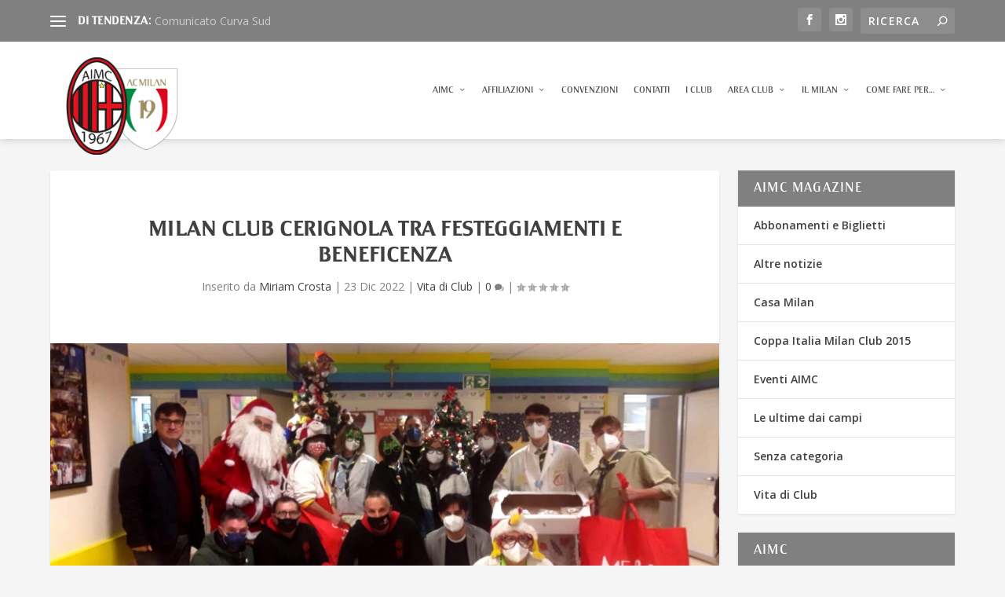

--- FILE ---
content_type: text/css
request_url: https://www.aimc.eu/wp-content/et-cache/1/1/global/et-extra-customizer-global.min.css?ver=1765346250
body_size: 1257
content:
.widget_et_recent_tweets .widget_list a,.widget_et_recent_tweets .et-extra-icon,.widget_et_recent_tweets .widget-footer .et-extra-social-icon,.widget_et_recent_tweets .widget-footer .et-extra-social-icon::before,.project-details .project-details-title,.et_filterable_portfolio .filterable_portfolio_filter a.current,.et_extra_layout .et_pb_extra_column_main .et_pb_column .module-head h1,.et_pb_extra_column .module-head h1,#portfolio_filter a.current,.woocommerce div.product div.summary .product_meta a,.woocommerce-page div.product div.summary .product_meta a,.et_pb_widget.woocommerce .product_list_widget li .amount,.et_pb_widget li a:hover,.et_pb_widget.woocommerce .product_list_widget li a:hover,.et_pb_widget.widget_et_recent_videos .widget_list .title:hover,.et_pb_widget.widget_et_recent_videos .widget_list .title.active,.woocommerce .woocommerce-info:before{color:#d50000}.single .score-bar,.widget_et_recent_reviews .review-breakdowns .score-bar,.et_pb_extra_module .posts-list article .post-thumbnail,.et_extra_other_module .posts-list article .post-thumbnail,.et_pb_widget .widget_list_portrait,.et_pb_widget .widget_list_thumbnail,.quote-format,.link-format,.audio-format .audio-wrapper,.paginated .pagination li.active,.score-bar,.review-summary-score-box,.post-footer .rating-stars #rating-stars img.star-on,.post-footer .rating-stars #rated-stars img.star-on,.author-box-module .author-box-avatar,.timeline-menu li.active a:before,.woocommerce div.product form.cart .button,.woocommerce div.product form.cart .button.disabled,.woocommerce div.product form.cart .button.disabled:hover,.woocommerce-page div.product form.cart .button,.woocommerce-page div.product form.cart .button.disabled,.woocommerce-page div.product form.cart .button.disabled:hover,.woocommerce div.product form.cart .read-more-button,.woocommerce-page div.product form.cart .read-more-button,.woocommerce div.product form.cart .post-nav .nav-links .button,.woocommerce-page div.product form.cart .post-nav .nav-links .button,.woocommerce .woocommerce-message,.woocommerce-page .woocommerce-message{background-color:#d50000}#et-menu>li>ul,#et-menu li>ul,#et-menu>li>ul>li>ul,.et-top-search-primary-menu-item .et-top-search,.et_pb_module,.module,.page article,.authors-page .page,#timeline-sticky-header,.et_extra_other_module,.woocommerce .woocommerce-info{border-color:#d50000}#et-menu li a{font-size:15px}@media only screen and (min-width:768px){#main-header .logo{height:124px;margin:0px 0}.header.left-right #et-navigation>ul>li>a{padding-bottom:54.5px}}@media only screen and (min-width:768px){.et-fixed-header #main-header .logo{height:40.8px;margin:19.6px 0}.et-fixed-header .header.left-right #et-navigation>ul>li>a{padding-bottom:32px}}@font-face{font-family:MilanTypeRev;src:url(/wp-content/themes/aimc-extra/fonts/MilanTypeRev.otf) format("opentype");font-weight:400;font-style:normal}@font-face{font-family:MilanTypeRevBold;src:url(/wp-content/themes/aimc-extra/fonts/MilanTypeRev-Bold.otf) format("opentype");font-weight:600;font-style:normal}h1,h2,h3,h4,h5,h6,header.header #et-navigation a,.read-more-button,.footer_title{font-family:MilanTypeRev,Helvetica Neue,Helvetica,Arial,sans-serif}header.header #et-navigation a,.et_pb_widget .widgettitle,.et_pb_widget .wp-block-group__inner-container>h2,.et_pb_widget .wp-block-group__inner-container>h3,.et_extra_other_module .main-post article .post-content h2,.et_pb_extra_module .main-post article .post-content h2,.et_extra_other_module .posts-list article h3,.et_pb_extra_module .posts-list article h3,.read-more-button{font-weight:400}body{background:rgb(245,245,245)}.et_extra_other_module,.et_pb_extra_module,.posts-blog-feed-module.masonry .hentry,.project-details,.woocommerce-page div.product .extra-woocommerce-details-accordion,.woocommerce-page div.product div.summary,.woocommerce-page ul.products li.product .product-wrapper,.woocommerce div.product .extra-woocommerce-details-accordion,.woocommerce div.product div.summary,.woocommerce ul.products li.product .product-wrapper,.featured-posts-slider-module,.et_pb_column_4_4 .featured-posts-slider-module .carousel-item,.featured-posts-slider-module .carousel-item,.et_pb_widget{border-radius:0px}.read-more-button{border-radius:2px}#top-header{background:#808080}#main-header{background:#ffffff;box-shadow:rgba(0,0,0,0.2) 0px 0px 10px}#et-navigation>ul>li{margin:0 10px}#et-navigation li a{padding:10px 0;color:rgba(0,0,0,.7);font-size:13px}#et-navigation>ul>li.current-menu-item>a,#et-navigation>ul>li.current_page_item>a,#et-navigation li a:hover{color:#000}#et-menu li>ul li a,.et-fixed-header #et-menu li>ul li a{color:#fff;font-size:12px}#et-navigation>ul>li>a::before,.et-fixed-header #et-navigation>ul>li>a::before{background:none!important}.et-fixed-header #et-navigation{margin:0 auto}#logo{float:left;margin-top:20px;margin-left:20px}.et_extra_layout.et_pb_gutters3 .et_pb_extra_column_main .et_pb_extra_module{border-top-color:#d50000!important}.et_extra_layout.et_pb_gutters3 .et_pb_extra_column_main .et_pb_extra_module h1,.posts-blog-feed-module .post-title a{color:#d50000!important}.et_pb_extra_module .main-post article .post-content h2 a{color:rgba(0,0,0,0.7)!important}.read-more-button,.read-more-button:visited{background-color:rgb(201,36,13);color:#fff}.et_pb_widget .widgettitle,.et_pb_widget .wp-block-group__inner-container>h2,.et_pb_widget .wp-block-group__inner-container>h3{background:#808080}#categories-2.et_pb_widget.widget_categories .et_pb_widget .widgettitle{background:#d50000}.footer_title{color:#fff}#footer p{font-size:12px}@media only screen and (min-width:768px){.et-fixed-header #main-header .logo{height:0px;margin:40px 0}}@media only screen and (max-width:1024px){.logo{height:75px;margin-top:0px}#et-navigation li a{color:rgba(255,255,255,0.85)}#et-navigation li a:hover{color:rgba(255,255,255,0.5)}}@media only screen and (min-width:1025px) and (max-width:1145px){#et-menu li a,#et-menu li>ul li a{font-size:10px}#et-navigation>ul>li{margin:0 5px}}@media only screen and (min-width:1146px) and (max-width:1280px){#et-menu li a,#et-menu li>ul li a{font-size:11px}}